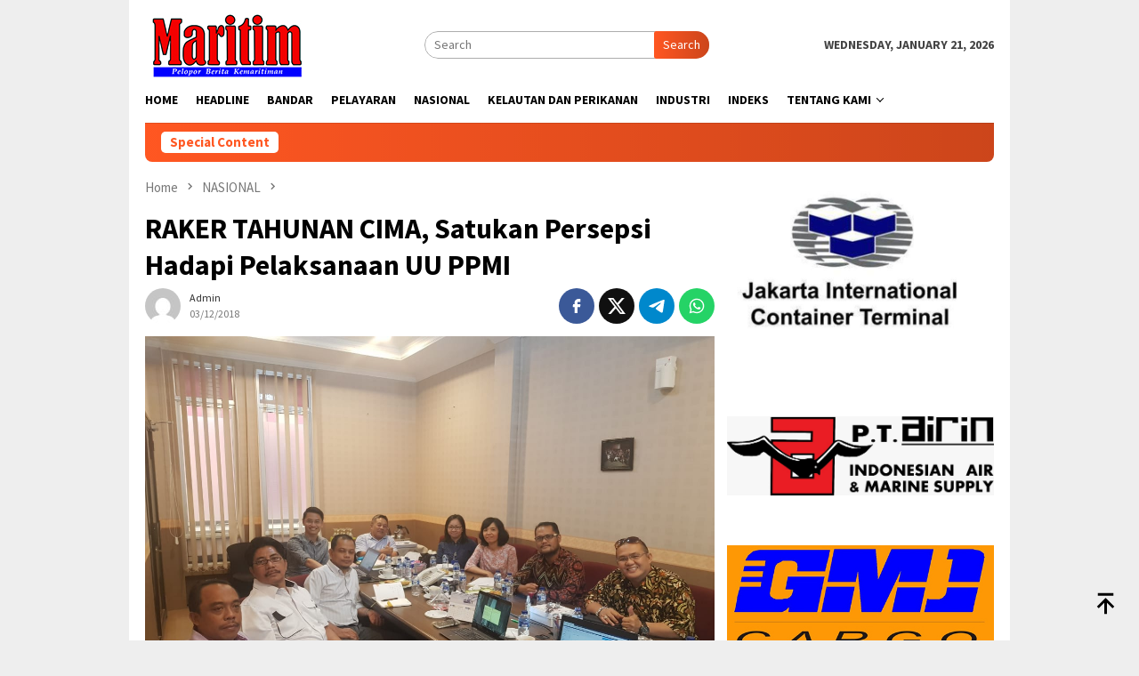

--- FILE ---
content_type: text/html; charset=UTF-8
request_url: https://tabloidmaritim.com/2018/12/03/raker-tahunan-cima-satukan-persepsi-hadapi-pelaksanaan-uu-ppmi/
body_size: 15120
content:
<!DOCTYPE html>
<html lang="en-US" itemscope itemtype="https://schema.org/BlogPosting">
<head itemscope="itemscope" itemtype="http://schema.org/WebSite">
<meta charset="UTF-8">
<meta name="viewport" content="width=device-width, initial-scale=1">
<link rel="profile" href="http://gmpg.org/xfn/11">

<title>RAKER TAHUNAN CIMA, Satukan Persepsi Hadapi Pelaksanaan UU PPMI &#8211; Tabloid Maritim</title>
<meta name='robots' content='max-image-preview:large' />
	<style>img:is([sizes="auto" i], [sizes^="auto," i]) { contain-intrinsic-size: 3000px 1500px }</style>
	<link rel='dns-prefetch' href='//fonts.googleapis.com' />
<link rel="alternate" type="application/rss+xml" title="Tabloid Maritim &raquo; Feed" href="https://tabloidmaritim.com/feed/" />
<link rel="alternate" type="application/rss+xml" title="Tabloid Maritim &raquo; Comments Feed" href="https://tabloidmaritim.com/comments/feed/" />
<link rel="alternate" type="application/rss+xml" title="Tabloid Maritim &raquo; RAKER TAHUNAN CIMA, Satukan Persepsi Hadapi Pelaksanaan UU PPMI Comments Feed" href="https://tabloidmaritim.com/2018/12/03/raker-tahunan-cima-satukan-persepsi-hadapi-pelaksanaan-uu-ppmi/feed/" />
<script type="text/javascript">
/* <![CDATA[ */
window._wpemojiSettings = {"baseUrl":"https:\/\/s.w.org\/images\/core\/emoji\/15.0.3\/72x72\/","ext":".png","svgUrl":"https:\/\/s.w.org\/images\/core\/emoji\/15.0.3\/svg\/","svgExt":".svg","source":{"concatemoji":"https:\/\/tabloidmaritim.com\/wp-includes\/js\/wp-emoji-release.min.js?ver=6.7.4"}};
/*! This file is auto-generated */
!function(i,n){var o,s,e;function c(e){try{var t={supportTests:e,timestamp:(new Date).valueOf()};sessionStorage.setItem(o,JSON.stringify(t))}catch(e){}}function p(e,t,n){e.clearRect(0,0,e.canvas.width,e.canvas.height),e.fillText(t,0,0);var t=new Uint32Array(e.getImageData(0,0,e.canvas.width,e.canvas.height).data),r=(e.clearRect(0,0,e.canvas.width,e.canvas.height),e.fillText(n,0,0),new Uint32Array(e.getImageData(0,0,e.canvas.width,e.canvas.height).data));return t.every(function(e,t){return e===r[t]})}function u(e,t,n){switch(t){case"flag":return n(e,"\ud83c\udff3\ufe0f\u200d\u26a7\ufe0f","\ud83c\udff3\ufe0f\u200b\u26a7\ufe0f")?!1:!n(e,"\ud83c\uddfa\ud83c\uddf3","\ud83c\uddfa\u200b\ud83c\uddf3")&&!n(e,"\ud83c\udff4\udb40\udc67\udb40\udc62\udb40\udc65\udb40\udc6e\udb40\udc67\udb40\udc7f","\ud83c\udff4\u200b\udb40\udc67\u200b\udb40\udc62\u200b\udb40\udc65\u200b\udb40\udc6e\u200b\udb40\udc67\u200b\udb40\udc7f");case"emoji":return!n(e,"\ud83d\udc26\u200d\u2b1b","\ud83d\udc26\u200b\u2b1b")}return!1}function f(e,t,n){var r="undefined"!=typeof WorkerGlobalScope&&self instanceof WorkerGlobalScope?new OffscreenCanvas(300,150):i.createElement("canvas"),a=r.getContext("2d",{willReadFrequently:!0}),o=(a.textBaseline="top",a.font="600 32px Arial",{});return e.forEach(function(e){o[e]=t(a,e,n)}),o}function t(e){var t=i.createElement("script");t.src=e,t.defer=!0,i.head.appendChild(t)}"undefined"!=typeof Promise&&(o="wpEmojiSettingsSupports",s=["flag","emoji"],n.supports={everything:!0,everythingExceptFlag:!0},e=new Promise(function(e){i.addEventListener("DOMContentLoaded",e,{once:!0})}),new Promise(function(t){var n=function(){try{var e=JSON.parse(sessionStorage.getItem(o));if("object"==typeof e&&"number"==typeof e.timestamp&&(new Date).valueOf()<e.timestamp+604800&&"object"==typeof e.supportTests)return e.supportTests}catch(e){}return null}();if(!n){if("undefined"!=typeof Worker&&"undefined"!=typeof OffscreenCanvas&&"undefined"!=typeof URL&&URL.createObjectURL&&"undefined"!=typeof Blob)try{var e="postMessage("+f.toString()+"("+[JSON.stringify(s),u.toString(),p.toString()].join(",")+"));",r=new Blob([e],{type:"text/javascript"}),a=new Worker(URL.createObjectURL(r),{name:"wpTestEmojiSupports"});return void(a.onmessage=function(e){c(n=e.data),a.terminate(),t(n)})}catch(e){}c(n=f(s,u,p))}t(n)}).then(function(e){for(var t in e)n.supports[t]=e[t],n.supports.everything=n.supports.everything&&n.supports[t],"flag"!==t&&(n.supports.everythingExceptFlag=n.supports.everythingExceptFlag&&n.supports[t]);n.supports.everythingExceptFlag=n.supports.everythingExceptFlag&&!n.supports.flag,n.DOMReady=!1,n.readyCallback=function(){n.DOMReady=!0}}).then(function(){return e}).then(function(){var e;n.supports.everything||(n.readyCallback(),(e=n.source||{}).concatemoji?t(e.concatemoji):e.wpemoji&&e.twemoji&&(t(e.twemoji),t(e.wpemoji)))}))}((window,document),window._wpemojiSettings);
/* ]]> */
</script>
<style id='wp-emoji-styles-inline-css' type='text/css'>

	img.wp-smiley, img.emoji {
		display: inline !important;
		border: none !important;
		box-shadow: none !important;
		height: 1em !important;
		width: 1em !important;
		margin: 0 0.07em !important;
		vertical-align: -0.1em !important;
		background: none !important;
		padding: 0 !important;
	}
</style>
<link rel='stylesheet' id='bloggingpro-fonts-css' href='https://fonts.googleapis.com/css?family=Source+Sans+Pro%3Aregular%2Citalic%2C700%2C300%26subset%3Dlatin%2C&#038;ver=1.3.6' type='text/css' media='all' />
<link rel='stylesheet' id='bloggingpro-style-css' href='https://tabloidmaritim.com/wp-content/themes/bloggingpro/style.css?ver=1.3.6' type='text/css' media='all' />
<style id='bloggingpro-style-inline-css' type='text/css'>
kbd,a.button,button,.button,button.button,input[type="button"],input[type="reset"],input[type="submit"],.tagcloud a,ul.page-numbers li a.prev.page-numbers,ul.page-numbers li a.next.page-numbers,ul.page-numbers li span.page-numbers,.page-links > .page-link-number,.cat-links ul li a,.entry-footer .tag-text,.gmr-recentposts-widget li.listpost-gallery .gmr-rp-content .gmr-metacontent .cat-links-content a,.page-links > .post-page-numbers.current span,ol.comment-list li div.reply a,#cancel-comment-reply-link,.entry-footer .tags-links a:hover,.gmr-topnotification{background-color:#FF5722;}#primary-menu > li ul .current-menu-item > a,#primary-menu .sub-menu > li:hover > a,.cat-links-content a,.tagcloud li:before,a:hover,a:focus,a:active,.gmr-ontop:hover path,#navigationamp button.close-topnavmenu-wrap,.sidr a#sidr-id-close-topnavmenu-button,.sidr-class-menu-item i._mi,.sidr-class-menu-item img._mi,.text-marquee{color:#FF5722;}.widget-title:after,a.button,button,.button,button.button,input[type="button"],input[type="reset"],input[type="submit"],.tagcloud a,.sticky .gmr-box-content,.bypostauthor > .comment-body,.gmr-ajax-loader div:nth-child(1),.gmr-ajax-loader div:nth-child(2),.entry-footer .tags-links a:hover{border-color:#FF5722;}a,.gmr-ontop path{color:#2E2E2E;}.entry-content-single p a{color:#FF5722;}body{color:#444444;font-family:"Source Sans Pro","Helvetica Neue",sans-serif;font-weight:500;font-size:14px;}.site-header{background-image:url();-webkit-background-size:auto;-moz-background-size:auto;-o-background-size:auto;background-size:auto;background-repeat:repeat;background-position:center top;background-attachment:scroll;}.site-header,.gmr-verytopbanner{background-color:#ffffff;}.site-title a{color:#FF5722;}.site-description{color:#999999;}.top-header{background-color:#ffffff;}#gmr-responsive-menu,.gmr-mainmenu #primary-menu > li > a,.search-trigger .gmr-icon{color:#000000;}.gmr-mainmenu #primary-menu > li.menu-border > a span,.gmr-mainmenu #primary-menu > li.page_item_has_children > a:after,.gmr-mainmenu #primary-menu > li.menu-item-has-children > a:after,.gmr-mainmenu #primary-menu .sub-menu > li.page_item_has_children > a:after,.gmr-mainmenu #primary-menu .sub-menu > li.menu-item-has-children > a:after{border-color:#000000;}#gmr-responsive-menu:hover,.gmr-mainmenu #primary-menu > li:hover > a,.gmr-mainmenu #primary-menu > .current-menu-item > a,.gmr-mainmenu #primary-menu .current-menu-ancestor > a,.gmr-mainmenu #primary-menu .current_page_item > a,.gmr-mainmenu #primary-menu .current_page_ancestor > a,.search-trigger .gmr-icon:hover{color:#FF5722;}.gmr-mainmenu #primary-menu > li.menu-border:hover > a span,.gmr-mainmenu #primary-menu > li.menu-border.current-menu-item > a span,.gmr-mainmenu #primary-menu > li.menu-border.current-menu-ancestor > a span,.gmr-mainmenu #primary-menu > li.menu-border.current_page_item > a span,.gmr-mainmenu #primary-menu > li.menu-border.current_page_ancestor > a span,.gmr-mainmenu #primary-menu > li.page_item_has_children:hover > a:after,.gmr-mainmenu #primary-menu > li.menu-item-has-children:hover > a:after,.gmr-mainmenu #primary-menu .sub-menu > li.page_item_has_children:hover > a:after,.gmr-mainmenu #primary-menu .sub-menu > li.menu-item-has-children:hover > a:after{border-color:#FF5722;}.secondwrap-menu .gmr-mainmenu #primary-menu > li > a,.secondwrap-menu .search-trigger .gmr-icon{color:#555555;}#primary-menu > li.menu-border > a span{border-color:#555555;}.secondwrap-menu .gmr-mainmenu #primary-menu > li:hover > a,.secondwrap-menu .gmr-mainmenu #primary-menu > .current-menu-item > a,.secondwrap-menu .gmr-mainmenu #primary-menu .current-menu-ancestor > a,.secondwrap-menu .gmr-mainmenu #primary-menu .current_page_item > a,.secondwrap-menu .gmr-mainmenu #primary-menu .current_page_ancestor > a,.secondwrap-menu .gmr-mainmenu #primary-menu > li.page_item_has_children:hover > a:after,.secondwrap-menu .gmr-mainmenu #primary-menu > li.menu-item-has-children:hover > a:after,.secondwrap-menu .gmr-mainmenu #primary-menu .sub-menu > li.page_item_has_children:hover > a:after,.secondwrap-menu .gmr-mainmenu #primary-menu .sub-menu > li.menu-item-has-children:hover > a:after,.secondwrap-menu .search-trigger .gmr-icon:hover{color:#FF5722;}.secondwrap-menu .gmr-mainmenu #primary-menu > li.menu-border:hover > a span,.secondwrap-menu .gmr-mainmenu #primary-menu > li.menu-border.current-menu-item > a span,.secondwrap-menu .gmr-mainmenu #primary-menu > li.menu-border.current-menu-ancestor > a span,.secondwrap-menu .gmr-mainmenu #primary-menu > li.menu-border.current_page_item > a span,.secondwrap-menu .gmr-mainmenu #primary-menu > li.menu-border.current_page_ancestor > a span,.secondwrap-menu .gmr-mainmenu #primary-menu > li.page_item_has_children:hover > a:after,.secondwrap-menu .gmr-mainmenu #primary-menu > li.menu-item-has-children:hover > a:after,.secondwrap-menu .gmr-mainmenu #primary-menu .sub-menu > li.page_item_has_children:hover > a:after,.secondwrap-menu .gmr-mainmenu #primary-menu .sub-menu > li.menu-item-has-children:hover > a:after{border-color:#FF5722;}h1,h2,h3,h4,h5,h6,.h1,.h2,.h3,.h4,.h5,.h6,.site-title,#primary-menu > li > a,.gmr-rp-biglink a,.gmr-rp-link a,.gmr-gallery-related ul li p a{font-family:"Source Sans Pro","Helvetica Neue",sans-serif;}.entry-main-single,.entry-main-single p{font-size:16px;}h1.title,h1.entry-title{font-size:32px;}h2.entry-title{font-size:18px;}.footer-container{background-color:#F5F5F5;}.widget-footer,.content-footer,.site-footer,.content-footer h3.widget-title{color:#B4B4B4;}.widget-footer a,.content-footer a,.site-footer a{color:#565656;}.widget-footer a:hover,.content-footer a:hover,.site-footer a:hover{color:#FF5722;}
</style>

<!-- OG: 3.3.0 -->
<meta property="og:image" content="https://tabloidmaritim.com/wp-content/uploads/2018/12/IMG-20181203-WA0012.jpg"><meta property="og:image:secure_url" content="https://tabloidmaritim.com/wp-content/uploads/2018/12/IMG-20181203-WA0012.jpg"><meta property="og:image:width" content="1280"><meta property="og:image:height" content="960"><meta property="og:image:alt" content="Ketua Umum DPP CIMA Gatot Cahyo Sudewo (kiri) didampingi Sekjen Nestor Tacazily beserta panitia lainnya santai sejenak saat membahas finalisasi rapat kerja tahunan 2018"><meta property="og:image:type" content="image/jpeg"><meta property="og:description" content="Jakarta, Maritim. Konsorsium Perusahaan Pengawakan Kapal Indonesia atau CIMA (Consortium of Indonesian Manning Agencies) Rabu (5/12/2018) menyelenggarakan Rapat Kerja Tahunan (RKT) 2018 yang dihadiri seluruh anggotanya. Rapat sehari yang berlangsung di Telaga Sampireun, Ancol , Jakarta, ini bertema ‘Perundang-undangan kepelautan yang berpihak pada iklim usaha di Indonesia’. Ketua Umum CIMA Gatot Cahyo Sudewo mengatakan, selain..."><meta property="og:type" content="article"><meta property="og:locale" content="en_US"><meta property="og:site_name" content="Tabloid Maritim"><meta property="og:title" content="RAKER TAHUNAN CIMA, Satukan Persepsi Hadapi Pelaksanaan UU PPMI"><meta property="og:url" content="https://tabloidmaritim.com/2018/12/03/raker-tahunan-cima-satukan-persepsi-hadapi-pelaksanaan-uu-ppmi/"><meta property="og:updated_time" content="2018-12-03T14:54:39+07:00">
<meta property="article:tag" content="CIMA"><meta property="article:tag" content="RAKER CIMA 2018"><meta property="article:tag" content="RAKER TAHUNAN CIMA"><meta property="article:published_time" content="2018-12-03T07:54:39+00:00"><meta property="article:modified_time" content="2018-12-03T07:54:39+00:00"><meta property="article:section" content="NASIONAL"><meta property="article:author:username" content="admin">
<meta property="twitter:partner" content="ogwp"><meta property="twitter:card" content="summary_large_image"><meta property="twitter:image" content="https://tabloidmaritim.com/wp-content/uploads/2018/12/IMG-20181203-WA0012.jpg"><meta property="twitter:image:alt" content="Ketua Umum DPP CIMA Gatot Cahyo Sudewo (kiri) didampingi Sekjen Nestor Tacazily beserta panitia lainnya santai sejenak saat membahas finalisasi rapat kerja tahunan 2018"><meta property="twitter:title" content="RAKER TAHUNAN CIMA, Satukan Persepsi Hadapi Pelaksanaan UU PPMI"><meta property="twitter:description" content="Jakarta, Maritim. Konsorsium Perusahaan Pengawakan Kapal Indonesia atau CIMA (Consortium of Indonesian Manning Agencies) Rabu (5/12/2018) menyelenggarakan Rapat Kerja Tahunan (RKT) 2018 yang..."><meta property="twitter:url" content="https://tabloidmaritim.com/2018/12/03/raker-tahunan-cima-satukan-persepsi-hadapi-pelaksanaan-uu-ppmi/">
<meta itemprop="image" content="https://tabloidmaritim.com/wp-content/uploads/2018/12/IMG-20181203-WA0012.jpg"><meta itemprop="name" content="RAKER TAHUNAN CIMA, Satukan Persepsi Hadapi Pelaksanaan UU PPMI"><meta itemprop="description" content="Jakarta, Maritim. Konsorsium Perusahaan Pengawakan Kapal Indonesia atau CIMA (Consortium of Indonesian Manning Agencies) Rabu (5/12/2018) menyelenggarakan Rapat Kerja Tahunan (RKT) 2018 yang dihadiri seluruh anggotanya. Rapat sehari yang berlangsung di Telaga Sampireun, Ancol , Jakarta, ini bertema ‘Perundang-undangan kepelautan yang berpihak pada iklim usaha di Indonesia’. Ketua Umum CIMA Gatot Cahyo Sudewo mengatakan, selain..."><meta itemprop="datePublished" content="2018-12-03"><meta itemprop="dateModified" content="2018-12-03T07:54:39+00:00"><meta itemprop="author" content="admin">
<meta property="profile:username" content="admin">
<!-- /OG -->

<link rel="https://api.w.org/" href="https://tabloidmaritim.com/wp-json/" /><link rel="alternate" title="JSON" type="application/json" href="https://tabloidmaritim.com/wp-json/wp/v2/posts/7854" /><link rel="EditURI" type="application/rsd+xml" title="RSD" href="https://tabloidmaritim.com/xmlrpc.php?rsd" />
<meta name="generator" content="WordPress 6.7.4" />
<link rel="canonical" href="https://tabloidmaritim.com/2018/12/03/raker-tahunan-cima-satukan-persepsi-hadapi-pelaksanaan-uu-ppmi/" />
<link rel='shortlink' href='https://tabloidmaritim.com/?p=7854' />
<link rel="alternate" title="oEmbed (JSON)" type="application/json+oembed" href="https://tabloidmaritim.com/wp-json/oembed/1.0/embed?url=https%3A%2F%2Ftabloidmaritim.com%2F2018%2F12%2F03%2Fraker-tahunan-cima-satukan-persepsi-hadapi-pelaksanaan-uu-ppmi%2F" />
<link rel="alternate" title="oEmbed (XML)" type="text/xml+oembed" href="https://tabloidmaritim.com/wp-json/oembed/1.0/embed?url=https%3A%2F%2Ftabloidmaritim.com%2F2018%2F12%2F03%2Fraker-tahunan-cima-satukan-persepsi-hadapi-pelaksanaan-uu-ppmi%2F&#038;format=xml" />
<link rel="pingback" href="https://tabloidmaritim.com/xmlrpc.php"></head>

<body class="post-template-default single single-post postid-7854 single-format-standard gmr-theme idtheme kentooz gmr-box-layout gmr-sticky" itemscope="itemscope" itemtype="http://schema.org/WebPage">
<div id="full-container">
<a class="skip-link screen-reader-text" href="#main">Skip to content</a>


<header id="masthead" class="site-header" role="banner" itemscope="itemscope" itemtype="http://schema.org/WPHeader">
	<div class="container">
					<div class="clearfix gmr-headwrapper">

				<div class="list-table clearfix">
					<div class="table-row">
						<div class="table-cell onlymobile-menu">
															<a id="gmr-responsive-menu" href="#menus" rel="nofollow" title="Mobile Menu"><svg xmlns="http://www.w3.org/2000/svg" xmlns:xlink="http://www.w3.org/1999/xlink" aria-hidden="true" role="img" width="1em" height="1em" preserveAspectRatio="xMidYMid meet" viewBox="0 0 24 24"><path d="M3 6h18v2H3V6m0 5h18v2H3v-2m0 5h18v2H3v-2z" fill="currentColor"/></svg><span class="screen-reader-text">Mobile Menu</span></a>
													</div>
												<div class="close-topnavmenu-wrap"><a id="close-topnavmenu-button" rel="nofollow" href="#"><svg xmlns="http://www.w3.org/2000/svg" xmlns:xlink="http://www.w3.org/1999/xlink" aria-hidden="true" role="img" width="1em" height="1em" preserveAspectRatio="xMidYMid meet" viewBox="0 0 24 24"><path d="M12 20c-4.41 0-8-3.59-8-8s3.59-8 8-8s8 3.59 8 8s-3.59 8-8 8m0-18C6.47 2 2 6.47 2 12s4.47 10 10 10s10-4.47 10-10S17.53 2 12 2m2.59 6L12 10.59L9.41 8L8 9.41L10.59 12L8 14.59L9.41 16L12 13.41L14.59 16L16 14.59L13.41 12L16 9.41L14.59 8z" fill="currentColor"/></svg></a></div>
												<div class="table-cell gmr-logo">
															<div class="logo-wrap">
									<a href="https://tabloidmaritim.com/" class="custom-logo-link" itemprop="url" title="Tabloid Maritim">
										<img src="http://tabloidmaritim.com/wp-content/uploads/2020/07/Logo-182x73-1.jpg" alt="Tabloid Maritim" title="Tabloid Maritim" />
									</a>
								</div>
														</div>
													<div class="table-cell search">
								<a id="search-menu-button-top" class="responsive-searchbtn pull-right" href="#" rel="nofollow"><svg xmlns="http://www.w3.org/2000/svg" xmlns:xlink="http://www.w3.org/1999/xlink" aria-hidden="true" role="img" width="1em" height="1em" preserveAspectRatio="xMidYMid meet" viewBox="0 0 24 24"><g fill="none"><path d="M21 21l-4.486-4.494M19 10.5a8.5 8.5 0 1 1-17 0a8.5 8.5 0 0 1 17 0z" stroke="currentColor" stroke-width="2" stroke-linecap="round"/></g></svg></a>
								<form method="get" id="search-topsearchform-container" class="gmr-searchform searchform topsearchform" action="https://tabloidmaritim.com/">
									<input type="text" name="s" id="s" placeholder="Search" />
									<button type="submit" class="topsearch-submit">Search</button>
								</form>
							</div>
							<div class="table-cell gmr-table-date">
								<span class="gmr-top-date pull-right" data-lang="en-US"></span>
							</div>
											</div>
				</div>
							</div>
				</div><!-- .container -->
</header><!-- #masthead -->

<div class="top-header">
	<div class="container">
	<div class="gmr-menuwrap mainwrap-menu clearfix">
		<nav id="site-navigation" class="gmr-mainmenu" role="navigation" itemscope="itemscope" itemtype="http://schema.org/SiteNavigationElement">
			<ul id="primary-menu" class="menu"><li class="menu-item menu-item-type-menulogo-btn gmr-menulogo-btn"><a href="https://tabloidmaritim.com/" id="menulogo-button" itemprop="url" title="Tabloid Maritim"><img src="https://tabloidmaritim.com/wp-content/themes/bloggingpro/images/logo-small.png" alt="Tabloid Maritim" title="Tabloid Maritim" itemprop="image" /></a></li><li id="menu-item-6" class="menu-item menu-item-type-custom menu-item-object-custom menu-item-home menu-item-6"><a href="https://tabloidmaritim.com/" itemprop="url"><span itemprop="name">Home</span></a></li>
<li id="menu-item-7613" class="menu-item menu-item-type-taxonomy menu-item-object-category menu-item-7613"><a href="https://tabloidmaritim.com/category/headline/" itemprop="url"><span itemprop="name">HEADLINE</span></a></li>
<li id="menu-item-5935" class="menu-item menu-item-type-taxonomy menu-item-object-category menu-item-5935"><a href="https://tabloidmaritim.com/category/bandar/" itemprop="url"><span itemprop="name">BANDAR</span></a></li>
<li id="menu-item-13" class="menu-item menu-item-type-taxonomy menu-item-object-category menu-item-13"><a href="https://tabloidmaritim.com/category/pelayaran/" itemprop="url"><span itemprop="name">PELAYARAN</span></a></li>
<li id="menu-item-12" class="menu-item menu-item-type-taxonomy menu-item-object-category current-post-ancestor current-menu-parent current-post-parent menu-item-12"><a href="https://tabloidmaritim.com/category/nasional/" itemprop="url"><span itemprop="name">NASIONAL</span></a></li>
<li id="menu-item-17765" class="menu-item menu-item-type-taxonomy menu-item-object-category menu-item-17765"><a href="https://tabloidmaritim.com/category/kelautan-dan-perikanan/" itemprop="url"><span itemprop="name">KELAUTAN DAN PERIKANAN</span></a></li>
<li id="menu-item-7614" class="menu-item menu-item-type-taxonomy menu-item-object-category menu-item-7614"><a href="https://tabloidmaritim.com/category/industri/" itemprop="url"><span itemprop="name">INDUSTRI</span></a></li>
<li id="menu-item-28262" class="menu-item menu-item-type-post_type menu-item-object-page menu-item-28262"><a href="https://tabloidmaritim.com/indeks-page/" itemprop="url"><span itemprop="name">Indeks</span></a></li>
<li id="menu-item-178" class="menu-item menu-item-type-post_type menu-item-object-page menu-item-has-children menu-item-178"><a href="https://tabloidmaritim.com/about-us/" itemprop="url"><span itemprop="name">Tentang Kami</span></a>
<ul class="sub-menu">
	<li id="menu-item-179" class="menu-item menu-item-type-post_type menu-item-object-page menu-item-179"><a href="https://tabloidmaritim.com/disclaimer/" itemprop="url"><span itemprop="name">Disclaimer</span></a></li>
</ul>
</li>
<li class="menu-item menu-item-type-search-btn gmr-search-btn pull-right"><a id="search-menu-button" href="#" rel="nofollow"><svg xmlns="http://www.w3.org/2000/svg" xmlns:xlink="http://www.w3.org/1999/xlink" aria-hidden="true" role="img" width="1em" height="1em" preserveAspectRatio="xMidYMid meet" viewBox="0 0 24 24"><g fill="none"><path d="M21 21l-4.486-4.494M19 10.5a8.5 8.5 0 1 1-17 0a8.5 8.5 0 0 1 17 0z" stroke="currentColor" stroke-width="2" stroke-linecap="round"/></g></svg></a><div class="search-dropdown search" id="search-dropdown-container"><form method="get" class="gmr-searchform searchform" action="https://tabloidmaritim.com/"><input type="text" name="s" id="s" placeholder="Search" /></form></div></li></ul>		</nav><!-- #site-navigation -->
	</div>
		</div><!-- .container -->
</div><!-- .top-header -->
<div class="site inner-wrap" id="site-container">

<div class="container"><div class="gmr-topnotification"><div class="wrap-marquee"><div class="text-marquee">Special Content</div><span class="marquee"></span></div></div></div>

	<div id="content" class="gmr-content">

		<div class="container">
			<div class="row">

<div id="primary" class="col-md-main">
	<div class="content-area gmr-single-wrap">
					<div class="breadcrumbs" itemscope itemtype="https://schema.org/BreadcrumbList">
																								<span class="first-item" itemprop="itemListElement" itemscope itemtype="https://schema.org/ListItem">
									<a itemscope itemtype="https://schema.org/WebPage" itemprop="item" itemid="https://tabloidmaritim.com/" href="https://tabloidmaritim.com/">
										<span itemprop="name">Home</span>
									</a>
									<span itemprop="position" content="1"></span>
								</span>
														<span class="separator"><svg xmlns="http://www.w3.org/2000/svg" xmlns:xlink="http://www.w3.org/1999/xlink" aria-hidden="true" role="img" width="1em" height="1em" preserveAspectRatio="xMidYMid meet" viewBox="0 0 24 24"><path d="M8.59 16.59L13.17 12L8.59 7.41L10 6l6 6l-6 6l-1.41-1.41z" fill="currentColor"/></svg></span>
																															<span class="0-item" itemprop="itemListElement" itemscope itemtype="http://schema.org/ListItem">
									<a itemscope itemtype="https://schema.org/WebPage" itemprop="item" itemid="https://tabloidmaritim.com/category/nasional/" href="https://tabloidmaritim.com/category/nasional/">
										<span itemprop="name">NASIONAL</span>
									</a>
									<span itemprop="position" content="2"></span>
								</span>
														<span class="separator"><svg xmlns="http://www.w3.org/2000/svg" xmlns:xlink="http://www.w3.org/1999/xlink" aria-hidden="true" role="img" width="1em" height="1em" preserveAspectRatio="xMidYMid meet" viewBox="0 0 24 24"><path d="M8.59 16.59L13.17 12L8.59 7.41L10 6l6 6l-6 6l-1.41-1.41z" fill="currentColor"/></svg></span>
																						<span class="last-item" itemscope itemtype="https://schema.org/ListItem">
							<span itemprop="name">RAKER TAHUNAN CIMA, Satukan Persepsi Hadapi Pelaksanaan UU PPMI</span>
							<span itemprop="position" content="3"></span>
						</span>
															</div>
					<main id="main" class="site-main" role="main">
		<div class="inner-container">
			
<article id="post-7854" class="post-7854 post type-post status-publish format-standard has-post-thumbnail hentry category-nasional tag-cima tag-raker-cima-2018 tag-raker-tahunan-cima" itemscope="itemscope" itemtype="http://schema.org/CreativeWork">
	<div class="gmr-box-content gmr-single">
		<header class="entry-header">
			<h1 class="entry-title" itemprop="headline">RAKER TAHUNAN CIMA, Satukan Persepsi Hadapi Pelaksanaan UU PPMI</h1><div class="list-table clearfix"><div class="table-row"><div class="table-cell gmr-gravatar-metasingle"><a class="url" href="https://tabloidmaritim.com/author/admin/" title="Permalink to: admin" itemprop="url"><img alt='Gravatar Image' title='Gravatar' src='https://secure.gravatar.com/avatar/b1a6b5d8542dcfaf9b7f8db9bc3fa9aa?s=40&#038;d=mm&#038;r=g' srcset='https://secure.gravatar.com/avatar/b1a6b5d8542dcfaf9b7f8db9bc3fa9aa?s=80&#038;d=mm&#038;r=g 2x' class='avatar avatar-40 photo img-cicle' height='40' width='40' decoding='async'/></a></div><div class="table-cell gmr-content-metasingle"><div class="posted-by"> <span class="entry-author vcard" itemprop="author" itemscope="itemscope" itemtype="http://schema.org/person"><a class="url fn n" href="https://tabloidmaritim.com/author/admin/" title="Permalink to: admin" itemprop="url"><span itemprop="name">admin</span></a></span></div><div class="posted-on"><time class="entry-date published updated" itemprop="dateModified" datetime="2018-12-03T14:54:39+07:00">03/12/2018</time></div></div><div class="table-cell gmr-content-share"><div class="pull-right"><ul class="gmr-socialicon-share"><li class="facebook"><a href="https://www.facebook.com/sharer/sharer.php?u=https%3A%2F%2Ftabloidmaritim.com%2F2018%2F12%2F03%2Fraker-tahunan-cima-satukan-persepsi-hadapi-pelaksanaan-uu-ppmi%2F" rel="nofollow" title="Share this"><svg xmlns="http://www.w3.org/2000/svg" xmlns:xlink="http://www.w3.org/1999/xlink" aria-hidden="true" role="img" width="1em" height="1em" preserveAspectRatio="xMidYMid meet" viewBox="0 0 24 24"><g fill="none"><path d="M9.198 21.5h4v-8.01h3.604l.396-3.98h-4V7.5a1 1 0 0 1 1-1h3v-4h-3a5 5 0 0 0-5 5v2.01h-2l-.396 3.98h2.396v8.01z" fill="currentColor"/></g></svg></a></li><li class="twitter"><a href="https://twitter.com/intent/tweet?url=https%3A%2F%2Ftabloidmaritim.com%2F2018%2F12%2F03%2Fraker-tahunan-cima-satukan-persepsi-hadapi-pelaksanaan-uu-ppmi%2F&amp;text=RAKER%20TAHUNAN%20CIMA%2C%20Satukan%20Persepsi%20Hadapi%20Pelaksanaan%20UU%20PPMI" rel="nofollow" title="Tweet this"><svg xmlns="http://www.w3.org/2000/svg" aria-hidden="true" role="img" width="1em" height="1em" viewBox="0 0 24 24"><path fill="currentColor" d="M18.901 1.153h3.68l-8.04 9.19L24 22.846h-7.406l-5.8-7.584l-6.638 7.584H.474l8.6-9.83L0 1.154h7.594l5.243 6.932ZM17.61 20.644h2.039L6.486 3.24H4.298Z"/></svg></a></li><li class="telegram"><a href="https://t.me/share/url?url=https%3A%2F%2Ftabloidmaritim.com%2F2018%2F12%2F03%2Fraker-tahunan-cima-satukan-persepsi-hadapi-pelaksanaan-uu-ppmi%2F&amp;text=RAKER%20TAHUNAN%20CIMA%2C%20Satukan%20Persepsi%20Hadapi%20Pelaksanaan%20UU%20PPMI" target="_blank" rel="nofollow" title="Telegram Share"><svg xmlns="http://www.w3.org/2000/svg" xmlns:xlink="http://www.w3.org/1999/xlink" aria-hidden="true" role="img" width="1em" height="1em" preserveAspectRatio="xMidYMid meet" viewBox="0 0 48 48"><path d="M41.42 7.309s3.885-1.515 3.56 2.164c-.107 1.515-1.078 6.818-1.834 12.553l-2.59 16.99s-.216 2.489-2.159 2.922c-1.942.432-4.856-1.515-5.396-1.948c-.432-.325-8.094-5.195-10.792-7.575c-.756-.65-1.62-1.948.108-3.463L33.648 18.13c1.295-1.298 2.59-4.328-2.806-.649l-15.11 10.28s-1.727 1.083-4.964.109l-7.016-2.165s-2.59-1.623 1.835-3.246c10.793-5.086 24.068-10.28 35.831-15.15z" fill="#000"/></svg></a></li><li class="whatsapp"><a href="https://api.whatsapp.com/send?text=RAKER%20TAHUNAN%20CIMA%2C%20Satukan%20Persepsi%20Hadapi%20Pelaksanaan%20UU%20PPMI https%3A%2F%2Ftabloidmaritim.com%2F2018%2F12%2F03%2Fraker-tahunan-cima-satukan-persepsi-hadapi-pelaksanaan-uu-ppmi%2F" rel="nofollow" title="WhatsApp this"><svg xmlns="http://www.w3.org/2000/svg" xmlns:xlink="http://www.w3.org/1999/xlink" aria-hidden="true" role="img" width="1em" height="1em" preserveAspectRatio="xMidYMid meet" viewBox="0 0 24 24"><path d="M12.04 2c-5.46 0-9.91 4.45-9.91 9.91c0 1.75.46 3.45 1.32 4.95L2.05 22l5.25-1.38c1.45.79 3.08 1.21 4.74 1.21c5.46 0 9.91-4.45 9.91-9.91c0-2.65-1.03-5.14-2.9-7.01A9.816 9.816 0 0 0 12.04 2m.01 1.67c2.2 0 4.26.86 5.82 2.42a8.225 8.225 0 0 1 2.41 5.83c0 4.54-3.7 8.23-8.24 8.23c-1.48 0-2.93-.39-4.19-1.15l-.3-.17l-3.12.82l.83-3.04l-.2-.32a8.188 8.188 0 0 1-1.26-4.38c.01-4.54 3.7-8.24 8.25-8.24M8.53 7.33c-.16 0-.43.06-.66.31c-.22.25-.87.86-.87 2.07c0 1.22.89 2.39 1 2.56c.14.17 1.76 2.67 4.25 3.73c.59.27 1.05.42 1.41.53c.59.19 1.13.16 1.56.1c.48-.07 1.46-.6 1.67-1.18c.21-.58.21-1.07.15-1.18c-.07-.1-.23-.16-.48-.27c-.25-.14-1.47-.74-1.69-.82c-.23-.08-.37-.12-.56.12c-.16.25-.64.81-.78.97c-.15.17-.29.19-.53.07c-.26-.13-1.06-.39-2-1.23c-.74-.66-1.23-1.47-1.38-1.72c-.12-.24-.01-.39.11-.5c.11-.11.27-.29.37-.44c.13-.14.17-.25.25-.41c.08-.17.04-.31-.02-.43c-.06-.11-.56-1.35-.77-1.84c-.2-.48-.4-.42-.56-.43c-.14 0-.3-.01-.47-.01z" fill="currentColor"/></svg></a></li></ul></div></div></div></div>		</header><!-- .entry-header -->

							<figure class="wp-caption alignnone single-thumbnail">
						<img width="1280" height="960" src="https://tabloidmaritim.com/wp-content/uploads/2018/12/IMG-20181203-WA0012.jpg" class="attachment-full size-full wp-post-image" alt="" decoding="async" fetchpriority="high" srcset="https://tabloidmaritim.com/wp-content/uploads/2018/12/IMG-20181203-WA0012.jpg 1280w, https://tabloidmaritim.com/wp-content/uploads/2018/12/IMG-20181203-WA0012-300x225.jpg 300w, https://tabloidmaritim.com/wp-content/uploads/2018/12/IMG-20181203-WA0012-768x576.jpg 768w, https://tabloidmaritim.com/wp-content/uploads/2018/12/IMG-20181203-WA0012-700x525.jpg 700w" sizes="(max-width: 1280px) 100vw, 1280px" title="IMG-20181203-WA0012" />
													<figcaption class="wp-caption-textmain">Ketua Umum DPP CIMA Gatot Cahyo Sudewo (kiri) didampingi Sekjen Nestor Tacazily beserta panitia lainnya santai sejenak saat membahas finalisasi rapat kerja tahunan 2018</figcaption>
											</figure>
							<div class="entry-content entry-content-single" itemprop="text">
			<div class="entry-main-single">
			<figure id="attachment_7855" aria-describedby="caption-attachment-7855" style="width: 1280px" class="wp-caption alignnone"><img decoding="async" class="size-full wp-image-7855" src="http://tabloidmaritim.com/wp-content/uploads/2018/12/IMG-20181203-WA0012.jpg" alt="" width="1280" height="960" srcset="https://tabloidmaritim.com/wp-content/uploads/2018/12/IMG-20181203-WA0012.jpg 1280w, https://tabloidmaritim.com/wp-content/uploads/2018/12/IMG-20181203-WA0012-300x225.jpg 300w, https://tabloidmaritim.com/wp-content/uploads/2018/12/IMG-20181203-WA0012-768x576.jpg 768w, https://tabloidmaritim.com/wp-content/uploads/2018/12/IMG-20181203-WA0012-700x525.jpg 700w" sizes="(max-width: 1280px) 100vw, 1280px" /><figcaption id="caption-attachment-7855" class="wp-caption-text">Ketua Umum DPP CIMA Gatot Cahyo Sudewo (kiri) didampingi Sekjen Nestor Tacazily beserta panitia lainnya santai sejenak saat membahas finalisasi rapat kerja tahunan 2018</figcaption></figure>
<p><strong>Jakarta, Maritim.</strong>
<p>Konsorsium Perusahaan Pengawakan Kapal Indonesia atau CIMA (<em>Consortium of Indonesian Manning Agencies</em>) Rabu (5/12/2018) menyelenggarakan Rapat Kerja Tahunan (RKT) 2018 yang dihadiri seluruh anggotanya. Rapat sehari yang berlangsung di <u>Telaga Sampireun, Ancol , Jakarta, ini bertema ‘Perundang-undangan kepelautan yang berpihak pada iklim usaha di Indonesia’.</u></p><div class="gmr-related-post gmr-gallery-related-insidepost"><div class="widget-title"><strong>Read More</strong></div><ul><li><a href="https://tabloidmaritim.com/2026/01/19/pengukuhan-pimpinan-cima-2026-2029-hadapi-persaingan-global-cima-diminta-dorong-pelaut-indonesia-miliki-sertifikasi-internasional/" itemprop="url" class="thumb-radius" title="Permalink to: Pengukuhan Pimpinan CIMA 2026-2029 : Hadapi Persaingan Global, CIMA Diminta Dorong Pelaut Indonesia Miliki Sertifikasi Internasional" rel="bookmark">Pengukuhan Pimpinan CIMA 2026-2029 : Hadapi Persaingan Global, CIMA Diminta Dorong Pelaut Indonesia Miliki Sertifikasi Internasional</a></li><li><a href="https://tabloidmaritim.com/2025/12/09/dr-gatot-cahyo-sudewo-terpilih-kembali-jadi-ketua-umum-cima/" itemprop="url" class="thumb-radius" title="Permalink to: Dr. Gatot Cahyo Sudewo Terpilih Kembali Jadi Ketua Umum CIMA" rel="bookmark">Dr. Gatot Cahyo Sudewo Terpilih Kembali Jadi Ketua Umum CIMA</a></li><li><a href="https://tabloidmaritim.com/2025/07/16/kolaborasi-dengan-pip-makassar-cima-selenggarakan-diklat-crew-management/" itemprop="url" class="thumb-radius" title="Permalink to: Kolaborasi Dengan PIP Makassar, CIMA Selenggarakan Diklat Crew Management" rel="bookmark">Kolaborasi Dengan PIP Makassar, CIMA Selenggarakan Diklat Crew Management</a></li></ul></div>
<p>Ketua Umum CIMA Gatot Cahyo Sudewo mengatakan, selain melaporkan kegiatan organisasi (internal dan eksternal) selama 2018 (Januari-Desember) dan membahas program kerja 2019, sejumlah agenda juga akan dibahas dalam RKT. Antara lain terkait UU No. 18/2017 tentang Perlindungan Pekerja Migran Indonesia (PPMI) dan rencana pemerintah menerbitkan sejumlah aturan turunannya. Baik berupa peraturan pemerintah (PP), Peraturan Presiden (Perpres), maupun Peraturan Menteri (Permenaker).
<p>Menurut Gatot, CIMA secara aktif terus mengawal pembahasan rencana pembuatan PP tersebut yang hingga sekarang belum selesai. Pihaknya selama ini sering melakukan diskusi dan memberikan masukan kepada instansi terkait, khususnya Kementerian Ketenagakerjaan yang menjadi <em>leading sector</em> dalam perumusan aturan turunan UU PPMI.
<p>“Pembahasan PP tersebut merupakan masalah krusial yang perlu disikapi oleh CIMA beserta seluruh anggotanya. Karena itu, seluruh anggota dipanggil dalam RKT agar ikut memberikan pendapat dan masukannya,” kata Gatot dalam perbincangan dengan <strong><em>Maritim</em></strong> di Jakarta, Jumat (30/12).
<p><u>Masalah serius yang dihadapi CIMA saat ini, kata Gatot, terkait pelaksanaan UU PPMI yang mewajibkan perusahaan pengawakan kapal untuk</u> menyetor uang kepada bank pemerintah dalam bentuk deposito minimal Rp 1,5 miliar sebagai jaminan untuk memenuhi kewajiban dalam perlindungan Pekerja Migran Indonesia (PMI).
<p>Wajib setor deposit Rp 1,5 miliar itu merupakan persyaratan bagi perusahaan untuk memperoleh Surat Ijin Perekrutan dan Penempatan Pekerja Migran Indonesia (SIP3MI). Selain itu, perusahaan juga harus memiliki modal disetor yang tercantum dalam akta pendirian perusahaan paling sedikit Rp 5 miliar.
<p>“Inilah yang jadi masalah krusial karena wajib setor deposit Rp 1,5 miliar itu sangat memberatkan bagi perusahaan pengawakan kapal. Keberatan CIMA ini telah kami sampaikan secara tertulis kepada Menteri Ketenagakerjaan. Tapi kalau deposit Rp 1,5 miliar tetap dipaksakan pasti banyak perusahaan akan kolaps alias bangkrut,” tegas Gatot.
<p>Untuk itu, semua anggota CIMA perlu menyamakan persepsi tentang langkah-langkah yang akan diambil jika PP turunan UU PPMI itu diterbitkan dengan tetap mengacu pada kewajiban setor deposit Rp 1,5 miliar. “Saya yakin setiap pelaku usaha pengawakan pasti akan keberatan,” tandasnya.
<p>Persyaratan modal yang ditetapkan pada pasal 54 (butir b) UU No.18/2017, kata Gatot, perlu dilakukan pembahasan secara detail karena sifat perlindungan yang berlaku terhadap awak kapal (pelaut) sangat berbeda dengan PMI yang lain. Perlindungan pelaut secara langsung ditanggung oleh prinsipal (<em>Ship </em><em>M</em><em>anagement/Ship Manning Agencies</em>) yang penempatannya dilakukan melalui kesepakatan internasional.
<p>Secara umum perlindungan pelaut ditanggung oleh asuransi P&amp;I (<em>Protection and Indemnity</em>). Sehingga <em>Ship Manning Agencies</em> tidak perlu lagi menyiapkan dana pertanggungan asuransi (dana perlindungan) untuk pelaut yang bekerja di luar negeri, sementara yang dalam negeri ditanggung oleh asuransi dalam negeri.
<p><strong>“</strong>Dengan demikian, deposit Rp 1,5 miliar seperti tercantum dalam Pasal 54 itu tidak diperlukan bagi perusahaan perekrut dan penempatan awak kapal, karena sifat perlindungan pelaut berbeda dengan perusahaan perekrut tenaga kerja Indonesia lainnya (TKI),” sambungnya.
<p><strong>SIUPPAK</strong>
<p>Secara terpisah, Presdir PT Ratu Oceania Raya Deddy Herfiandi berharap perusahaan yang telah memperoleh SIUPPAK tetap dipertahankan. Tidak perlu dikutak-katik lagi, apalagi harus menyerahkan deposit miliaran rupiah karena akan memberatkan perusahaan.
<p>“Deposit sebagai jaminan tidak perlu, karena semua pelaut di luar negeri telah dilengkapi dengan CBA (<em>Collective Bargaining Agreement</em>) yang di dalamnya antara lain berisi jaminan asuransi,” tegasnya.
<p>Menurut Gatot, selama ini perusahaan pengawakan kapal telah mendapat izin penempatan pelaut berupa usaha penempatan awak kapal. Ketentuan ini diatur dalam Peraturan Pemerintah No. 45/2015 sebagai aturan turunan UU No.17/2008 tentang Pelayaran. Dalam pasal 5 ayat (4) disebutkan, badan usaha harus memenuhi persyaratan administrasi dan teknis sesuai dengan Peraturan Menteri yang mengatur mengenai penempatan dan perekrutan awak kapal dan persyaratan kepemilikan modal.
<p>“Persyaratan kepemilikan modal dasar paling sedikit Rp 3 miliar dan modal disetor minimal  Rp 750 juta,” katanya.
<p>Ditambahkan, izin perekrutan dan penempatan awak kapal yang dikeluarkan oleh Kementerian Perhubungan Laut itu berupa SIUPPAK (Surat Ijin Usaha Perekrutan dan Penempatan Awak Kapal). Hingga akhir Oktober 2018, perusahaan yang telah memperoleh SIUPPAK ada 111 perusahaan, termasuk anggota CIMA yang kini tercatat 47 perusahaan.
<p>Di sisi lain, Gatot menjelaskan, dalam periode setahun ini pihaknya  telah menjalin kerjsama dengan pihak eksternal, baik instansi pemerintah maupun pihak swasta terkait. Salah satunya dengan POLIMARIN (Politeknik Maritim Negeri Indonesia) Semarang dalam FGD (Forum Diskusi Grup) terkait pendidikan vokasi maritim di Indonesia.
<p>Dalam hal ini, pemerintah Inggris akan memberi bantuan khusus untuk maritim di Indonesia.  CIMA meminta pemerintah Inggris untuk segera <em>merecognize</em> COC (<em>Certificate of Competence</em>), COP (<em>Certificate of Profeciency</em>) , Buku Pelaut Indonesia, sehingga diharapkan peluang kerja bagi pelaut Indonesia di kapal berbendera Inggris segera terlaksana.
<p>“Kendala yang dihadapi sekarang adalah terkait standar sistem pendidikan &amp; kurikulum belum sesuai dengan aturan EMSA (<em>European Maritime Safety Agency</em>),” ujarnya.
<p>Ditambahkan, saat ini total anggota CIMA tercatat 47 perusahaan. Jumlah ini naik 24% dibanding 2017.
<p>Legalisasi CIMA yang disahkan oleh Kementerian Hukum dan HAM pada 2016, kini telah membuka cabang di Batam (wilayah barat) dan Bali (wilayah timur). Dalam meningkatkan kinerja merekrut dan menempatkan pelaut, CIMA bermitra dengan berbagai pihak di dalam dan luar negeri. Termasuk menjalin hubungan dengan Kedubes Amerika Serikat dan Inggris dalam upaya meningkatkan pengiriman pelaut ke dua negara tersebut.
<p>Dalam raker tersebut CIMA juga mengundang DR. KoesPranowo dan  Nanang Risnandar, M.Mar.Eng sebagai pembicara sekaligus mengangkat kedua senior di bidang kemaritiman itu sebagai anggota kehormatan CIMA. Sehingga diharapkan CIMA akansemakin solid dalammengembangkan networking dengan berbagai elemen/instansi terkait.
<p>***Purwanto.
<p><strong> </strong>
			</div>

			<footer class="entry-footer">
				<div class="tags-links"><a href="https://tabloidmaritim.com/tag/cima/" rel="tag">CIMA</a><a href="https://tabloidmaritim.com/tag/raker-cima-2018/" rel="tag">RAKER CIMA 2018</a><a href="https://tabloidmaritim.com/tag/raker-tahunan-cima/" rel="tag">RAKER TAHUNAN CIMA</a></div><div class="clearfix"><div class="pull-left"></div><div class="pull-right"><div class="share-text">Share</div><ul class="gmr-socialicon-share"><li class="facebook"><a href="https://www.facebook.com/sharer/sharer.php?u=https%3A%2F%2Ftabloidmaritim.com%2F2018%2F12%2F03%2Fraker-tahunan-cima-satukan-persepsi-hadapi-pelaksanaan-uu-ppmi%2F" rel="nofollow" title="Share this"><svg xmlns="http://www.w3.org/2000/svg" xmlns:xlink="http://www.w3.org/1999/xlink" aria-hidden="true" role="img" width="1em" height="1em" preserveAspectRatio="xMidYMid meet" viewBox="0 0 24 24"><g fill="none"><path d="M9.198 21.5h4v-8.01h3.604l.396-3.98h-4V7.5a1 1 0 0 1 1-1h3v-4h-3a5 5 0 0 0-5 5v2.01h-2l-.396 3.98h2.396v8.01z" fill="currentColor"/></g></svg></a></li><li class="twitter"><a href="https://twitter.com/intent/tweet?url=https%3A%2F%2Ftabloidmaritim.com%2F2018%2F12%2F03%2Fraker-tahunan-cima-satukan-persepsi-hadapi-pelaksanaan-uu-ppmi%2F&amp;text=RAKER%20TAHUNAN%20CIMA%2C%20Satukan%20Persepsi%20Hadapi%20Pelaksanaan%20UU%20PPMI" rel="nofollow" title="Tweet this"><svg xmlns="http://www.w3.org/2000/svg" aria-hidden="true" role="img" width="1em" height="1em" viewBox="0 0 24 24"><path fill="currentColor" d="M18.901 1.153h3.68l-8.04 9.19L24 22.846h-7.406l-5.8-7.584l-6.638 7.584H.474l8.6-9.83L0 1.154h7.594l5.243 6.932ZM17.61 20.644h2.039L6.486 3.24H4.298Z"/></svg></a></li><li class="telegram"><a href="https://t.me/share/url?url=https%3A%2F%2Ftabloidmaritim.com%2F2018%2F12%2F03%2Fraker-tahunan-cima-satukan-persepsi-hadapi-pelaksanaan-uu-ppmi%2F&amp;text=RAKER%20TAHUNAN%20CIMA%2C%20Satukan%20Persepsi%20Hadapi%20Pelaksanaan%20UU%20PPMI" target="_blank" rel="nofollow" title="Telegram Share"><svg xmlns="http://www.w3.org/2000/svg" xmlns:xlink="http://www.w3.org/1999/xlink" aria-hidden="true" role="img" width="1em" height="1em" preserveAspectRatio="xMidYMid meet" viewBox="0 0 48 48"><path d="M41.42 7.309s3.885-1.515 3.56 2.164c-.107 1.515-1.078 6.818-1.834 12.553l-2.59 16.99s-.216 2.489-2.159 2.922c-1.942.432-4.856-1.515-5.396-1.948c-.432-.325-8.094-5.195-10.792-7.575c-.756-.65-1.62-1.948.108-3.463L33.648 18.13c1.295-1.298 2.59-4.328-2.806-.649l-15.11 10.28s-1.727 1.083-4.964.109l-7.016-2.165s-2.59-1.623 1.835-3.246c10.793-5.086 24.068-10.28 35.831-15.15z" fill="#000"/></svg></a></li><li class="whatsapp"><a href="https://api.whatsapp.com/send?text=RAKER%20TAHUNAN%20CIMA%2C%20Satukan%20Persepsi%20Hadapi%20Pelaksanaan%20UU%20PPMI https%3A%2F%2Ftabloidmaritim.com%2F2018%2F12%2F03%2Fraker-tahunan-cima-satukan-persepsi-hadapi-pelaksanaan-uu-ppmi%2F" rel="nofollow" title="WhatsApp this"><svg xmlns="http://www.w3.org/2000/svg" xmlns:xlink="http://www.w3.org/1999/xlink" aria-hidden="true" role="img" width="1em" height="1em" preserveAspectRatio="xMidYMid meet" viewBox="0 0 24 24"><path d="M12.04 2c-5.46 0-9.91 4.45-9.91 9.91c0 1.75.46 3.45 1.32 4.95L2.05 22l5.25-1.38c1.45.79 3.08 1.21 4.74 1.21c5.46 0 9.91-4.45 9.91-9.91c0-2.65-1.03-5.14-2.9-7.01A9.816 9.816 0 0 0 12.04 2m.01 1.67c2.2 0 4.26.86 5.82 2.42a8.225 8.225 0 0 1 2.41 5.83c0 4.54-3.7 8.23-8.24 8.23c-1.48 0-2.93-.39-4.19-1.15l-.3-.17l-3.12.82l.83-3.04l-.2-.32a8.188 8.188 0 0 1-1.26-4.38c.01-4.54 3.7-8.24 8.25-8.24M8.53 7.33c-.16 0-.43.06-.66.31c-.22.25-.87.86-.87 2.07c0 1.22.89 2.39 1 2.56c.14.17 1.76 2.67 4.25 3.73c.59.27 1.05.42 1.41.53c.59.19 1.13.16 1.56.1c.48-.07 1.46-.6 1.67-1.18c.21-.58.21-1.07.15-1.18c-.07-.1-.23-.16-.48-.27c-.25-.14-1.47-.74-1.69-.82c-.23-.08-.37-.12-.56.12c-.16.25-.64.81-.78.97c-.15.17-.29.19-.53.07c-.26-.13-1.06-.39-2-1.23c-.74-.66-1.23-1.47-1.38-1.72c-.12-.24-.01-.39.11-.5c.11-.11.27-.29.37-.44c.13-.14.17-.25.25-.41c.08-.17.04-.31-.02-.43c-.06-.11-.56-1.35-.77-1.84c-.2-.48-.4-.42-.56-.43c-.14 0-.3-.01-.47-.01z" fill="currentColor"/></svg></a></li></ul></div></div>
	<nav class="navigation post-navigation" aria-label="Posts">
		<h2 class="screen-reader-text">Post navigation</h2>
		<div class="nav-links"><div class="nav-previous"><a href="https://tabloidmaritim.com/2018/12/03/pelindo-1-operasikan-crane-dermaga-di-pelabuhan-sibolga/" rel="prev"><span>Previous post</span> PELINDO 1 OPERASIKAN CRANE DERMAGA DI PELABUHAN SIBOLGA</a></div><div class="nav-next"><a href="https://tabloidmaritim.com/2018/12/03/sektor-transportasi-dorong-inflasi-kuartal-ii-2018-meningkat-027-persen/" rel="next"><span>Next post</span> Sektor Transportasi Dorong Inflasi Kuartal II/ 2018, Meningkat 0,27 Persen</a></div></div>
	</nav>			</footer><!-- .entry-footer -->
		</div><!-- .entry-content -->

	</div><!-- .gmr-box-content -->

	<div class="gmr-related-post gmr-box-content gmr-gallery-related"><h3 class="widget-title">Related posts</h3><ul><li><div class="other-content-thumbnail"><a href="https://tabloidmaritim.com/2026/01/21/kai-logistik-kelola-229-juta-ton-angkutan-sepanjang-tahun-2025/" class="related-thumbnail thumb-radius" itemprop="url" title="Permalink to: KAI Logistik Kelola 22,9 Juta Ton Angkutan Sepanjang Tahun 2025" rel="bookmark"><img width="200" height="112" src="https://tabloidmaritim.com/wp-content/uploads/2026/01/IMG-20260121-WA0034-200x112.jpg" class="attachment-medium size-medium wp-post-image" alt="" decoding="async" loading="lazy" srcset="https://tabloidmaritim.com/wp-content/uploads/2026/01/IMG-20260121-WA0034-200x112.jpg 200w, https://tabloidmaritim.com/wp-content/uploads/2026/01/IMG-20260121-WA0034-300x170.jpg 300w, https://tabloidmaritim.com/wp-content/uploads/2026/01/IMG-20260121-WA0034-640x358.jpg 640w" sizes="auto, (max-width: 200px) 100vw, 200px" title="IMG-20260121-WA0034" /></a></div><p><a href="https://tabloidmaritim.com/2026/01/21/kai-logistik-kelola-229-juta-ton-angkutan-sepanjang-tahun-2025/" itemprop="url" title="Permalink to: KAI Logistik Kelola 22,9 Juta Ton Angkutan Sepanjang Tahun 2025" rel="bookmark">KAI Logistik Kelola 22,9 Juta Ton Angkutan Sepanjang Tahun 2025</a></p></li><li><div class="other-content-thumbnail"><a href="https://tabloidmaritim.com/2026/01/19/pengukuhan-pimpinan-cima-2026-2029-hadapi-persaingan-global-cima-diminta-dorong-pelaut-indonesia-miliki-sertifikasi-internasional/" class="related-thumbnail thumb-radius" itemprop="url" title="Permalink to: Pengukuhan Pimpinan CIMA 2026-2029 : Hadapi Persaingan Global, CIMA Diminta Dorong Pelaut Indonesia Miliki Sertifikasi Internasional" rel="bookmark"><img width="200" height="112" src="https://tabloidmaritim.com/wp-content/uploads/2026/01/IMG-20260119-WA0012-200x112.jpg" class="attachment-medium size-medium wp-post-image" alt="" decoding="async" loading="lazy" srcset="https://tabloidmaritim.com/wp-content/uploads/2026/01/IMG-20260119-WA0012-200x112.jpg 200w, https://tabloidmaritim.com/wp-content/uploads/2026/01/IMG-20260119-WA0012-300x170.jpg 300w, https://tabloidmaritim.com/wp-content/uploads/2026/01/IMG-20260119-WA0012-640x358.jpg 640w" sizes="auto, (max-width: 200px) 100vw, 200px" title="IMG-20260119-WA0012" /></a></div><p><a href="https://tabloidmaritim.com/2026/01/19/pengukuhan-pimpinan-cima-2026-2029-hadapi-persaingan-global-cima-diminta-dorong-pelaut-indonesia-miliki-sertifikasi-internasional/" itemprop="url" title="Permalink to: Pengukuhan Pimpinan CIMA 2026-2029 : Hadapi Persaingan Global, CIMA Diminta Dorong Pelaut Indonesia Miliki Sertifikasi Internasional" rel="bookmark">Pengukuhan Pimpinan CIMA 2026-2029 : Hadapi Persaingan Global, CIMA Diminta Dorong Pelaut Indonesia Miliki Sertifikasi Internasional</a></p></li><li><div class="other-content-thumbnail"><a href="https://tabloidmaritim.com/2026/01/18/jelang-ramadhan-dan-idul-fitri-1447-h-bulog-aceh-pastikan-stok-pangan-sangat-cukup-hadapi-megang/" class="related-thumbnail thumb-radius" itemprop="url" title="Permalink to: Jelang Ramadhan dan Idul Fitri 1447 H, Bulog Aceh Pastikan Stok Pangan Sangat Cukup Hadapi Megang" rel="bookmark"><img width="200" height="112" src="https://tabloidmaritim.com/wp-content/uploads/2026/01/IMG-20260118-WA0029-200x112.jpg" class="attachment-medium size-medium wp-post-image" alt="" decoding="async" loading="lazy" srcset="https://tabloidmaritim.com/wp-content/uploads/2026/01/IMG-20260118-WA0029-200x112.jpg 200w, https://tabloidmaritim.com/wp-content/uploads/2026/01/IMG-20260118-WA0029-300x170.jpg 300w, https://tabloidmaritim.com/wp-content/uploads/2026/01/IMG-20260118-WA0029-640x358.jpg 640w" sizes="auto, (max-width: 200px) 100vw, 200px" title="IMG-20260118-WA0029" /></a></div><p><a href="https://tabloidmaritim.com/2026/01/18/jelang-ramadhan-dan-idul-fitri-1447-h-bulog-aceh-pastikan-stok-pangan-sangat-cukup-hadapi-megang/" itemprop="url" title="Permalink to: Jelang Ramadhan dan Idul Fitri 1447 H, Bulog Aceh Pastikan Stok Pangan Sangat Cukup Hadapi Megang" rel="bookmark">Jelang Ramadhan dan Idul Fitri 1447 H, Bulog Aceh Pastikan Stok Pangan Sangat Cukup Hadapi Megang</a></p></li><li><div class="other-content-thumbnail"><a href="https://tabloidmaritim.com/2026/01/06/perkuat-kolaborasi-kai-services-dan-kai-logistik-resmikan-gedung-baru-di-cirebon/" class="related-thumbnail thumb-radius" itemprop="url" title="Permalink to: Perkuat Kolaborasi, KAI Services dan KAI Logistik Resmikan Gedung Baru di Cirebon" rel="bookmark"><img width="200" height="112" src="https://tabloidmaritim.com/wp-content/uploads/2026/01/IMG-20260105-WA0049-200x112.jpg" class="attachment-medium size-medium wp-post-image" alt="" decoding="async" loading="lazy" srcset="https://tabloidmaritim.com/wp-content/uploads/2026/01/IMG-20260105-WA0049-200x112.jpg 200w, https://tabloidmaritim.com/wp-content/uploads/2026/01/IMG-20260105-WA0049-300x170.jpg 300w, https://tabloidmaritim.com/wp-content/uploads/2026/01/IMG-20260105-WA0049-640x358.jpg 640w" sizes="auto, (max-width: 200px) 100vw, 200px" title="IMG-20260105-WA0049" /></a></div><p><a href="https://tabloidmaritim.com/2026/01/06/perkuat-kolaborasi-kai-services-dan-kai-logistik-resmikan-gedung-baru-di-cirebon/" itemprop="url" title="Permalink to: Perkuat Kolaborasi, KAI Services dan KAI Logistik Resmikan Gedung Baru di Cirebon" rel="bookmark">Perkuat Kolaborasi, KAI Services dan KAI Logistik Resmikan Gedung Baru di Cirebon</a></p></li><li><div class="other-content-thumbnail"><a href="https://tabloidmaritim.com/2026/01/02/2026-penugasan-negara-ke-bulog-serap-4-juta-ton-setara-beras-jagung-1-juta-ton/" class="related-thumbnail thumb-radius" itemprop="url" title="Permalink to: 2026, Penugasan Negara ke BULOG Serap 4 Juta Ton Setara Beras &#038; Jagung 1 Juta Ton" rel="bookmark"><img width="200" height="112" src="https://tabloidmaritim.com/wp-content/uploads/2026/01/IMG-20260102-WA0033-200x112.jpg" class="attachment-medium size-medium wp-post-image" alt="" decoding="async" loading="lazy" srcset="https://tabloidmaritim.com/wp-content/uploads/2026/01/IMG-20260102-WA0033-200x112.jpg 200w, https://tabloidmaritim.com/wp-content/uploads/2026/01/IMG-20260102-WA0033-300x170.jpg 300w, https://tabloidmaritim.com/wp-content/uploads/2026/01/IMG-20260102-WA0033-640x358.jpg 640w" sizes="auto, (max-width: 200px) 100vw, 200px" title="IMG-20260102-WA0033" /></a></div><p><a href="https://tabloidmaritim.com/2026/01/02/2026-penugasan-negara-ke-bulog-serap-4-juta-ton-setara-beras-jagung-1-juta-ton/" itemprop="url" title="Permalink to: 2026, Penugasan Negara ke BULOG Serap 4 Juta Ton Setara Beras &#038; Jagung 1 Juta Ton" rel="bookmark">2026, Penugasan Negara ke BULOG Serap 4 Juta Ton Setara Beras &#038; Jagung 1 Juta Ton</a></p></li><li><div class="other-content-thumbnail"><a href="https://tabloidmaritim.com/2025/12/19/lulusan-stimar-ami-siap-bekerja-di-pelayaran-internasional-2/" class="related-thumbnail thumb-radius" itemprop="url" title="Permalink to: Lulusan STIMar ‘AMI’ Siap Bekerja di Pelayaran Internasional" rel="bookmark"><img width="200" height="112" src="https://tabloidmaritim.com/wp-content/uploads/2025/12/19-DES-PUR-1-200x112.jpg" class="attachment-medium size-medium wp-post-image" alt="" decoding="async" loading="lazy" srcset="https://tabloidmaritim.com/wp-content/uploads/2025/12/19-DES-PUR-1-200x112.jpg 200w, https://tabloidmaritim.com/wp-content/uploads/2025/12/19-DES-PUR-1-300x170.jpg 300w, https://tabloidmaritim.com/wp-content/uploads/2025/12/19-DES-PUR-1-640x358.jpg 640w" sizes="auto, (max-width: 200px) 100vw, 200px" title="19 DES PUR-1" /></a></div><p><a href="https://tabloidmaritim.com/2025/12/19/lulusan-stimar-ami-siap-bekerja-di-pelayaran-internasional-2/" itemprop="url" title="Permalink to: Lulusan STIMar ‘AMI’ Siap Bekerja di Pelayaran Internasional" rel="bookmark">Lulusan STIMar ‘AMI’ Siap Bekerja di Pelayaran Internasional</a></p></li></ul></div>
	
</article><!-- #post-## -->

<div id="comments" class="comments-area">

		<div id="respond" class="comment-respond">
		<h3 id="reply-title" class="comment-reply-title">Leave a Reply <small><a rel="nofollow" id="cancel-comment-reply-link" href="/2018/12/03/raker-tahunan-cima-satukan-persepsi-hadapi-pelaksanaan-uu-ppmi/#respond" style="display:none;">Cancel reply</a></small></h3><form action="https://tabloidmaritim.com/wp-comments-post.php" method="post" id="commentform" class="comment-form" novalidate><p class="comment-notes"><span id="email-notes">Your email address will not be published.</span> <span class="required-field-message">Required fields are marked <span class="required">*</span></span></p><p class="comment-form-comment"><label for="comment" class="gmr-hidden">Comment</label><textarea id="comment" name="comment" cols="45" rows="2" placeholder="Comment" aria-required="true"></textarea></p><p class="comment-form-author"><input id="author" name="author" type="text" value="" placeholder="Name*" size="30" aria-required='true' /></p>
<p class="comment-form-email"><input id="email" name="email" type="text" value="" placeholder="Email*" size="30" aria-required='true' /></p>
<p class="comment-form-url"><input id="url" name="url" type="text" value="" placeholder="Website" size="30" /></p>
<p class="comment-form-cookies-consent"><input id="wp-comment-cookies-consent" name="wp-comment-cookies-consent" type="checkbox" value="yes" /> <label for="wp-comment-cookies-consent">Save my name, email, and website in this browser for the next time I comment.</label></p>
<p class="form-submit"><input name="submit" type="submit" id="submit" class="submit" value="Post Comment" /> <input type='hidden' name='comment_post_ID' value='7854' id='comment_post_ID' />
<input type='hidden' name='comment_parent' id='comment_parent' value='0' />
</p><p style="display: none !important;" class="akismet-fields-container" data-prefix="ak_"><label>&#916;<textarea name="ak_hp_textarea" cols="45" rows="8" maxlength="100"></textarea></label><input type="hidden" id="ak_js_1" name="ak_js" value="171"/><script>document.getElementById( "ak_js_1" ).setAttribute( "value", ( new Date() ).getTime() );</script></p></form>	</div><!-- #respond -->
	
</div><!-- #comments -->
		</div>
	</main><!-- #main -->

	</div><!-- .content-area -->
</div><!-- #primary -->


<aside id="secondary" class="widget-area col-md-sidebar pos-sticky" role="complementary" itemscope="itemscope" itemtype="http://schema.org/WPSideBar">
	<div id="custom_html-36" class="widget_text widget widget_custom_html"><div class="textwidget custom-html-widget"><a href="https://www.jict.co.id" target="_blank" rel="noopener"><img class="alignnone size-full wp-image-6977" src="http://tabloidmaritim.com/wp-content/uploads/2018/09/logo-JICT.jpg" alt="" width="640" height="453" /></a></div></div><div id="custom_html-48" class="widget_text widget widget_custom_html"><div class="textwidget custom-html-widget"><a href="https://airin.co.id/"><img class="alignnone size-full wp-image-28513" src="https://tabloidmaritim.com/wp-content/uploads/2024/02/WhatsApp-Image-2024-02-15-at-13.32.17.jpeg" alt="" width="1280" height="382" /></a></div></div><div id="custom_html-45" class="widget_text widget widget_custom_html"><div class="textwidget custom-html-widget"><a href="http://gmjcargo.com/" target="_blank" rel="noopener"><img class="alignleft size-full wp-image-16602" src="http://tabloidmaritim.com/wp-content/uploads/2020/10/logo-gmj.jpg" alt="" width="500" height="199" /></a></div></div><div id="custom_html-46" class="widget_text widget widget_custom_html"><div class="textwidget custom-html-widget"><img class="alignnone size-full wp-image-28264" src="https://tabloidmaritim.com/wp-content/uploads/2023/12/logo-Jabal-Qaf-abu2-copy.jpg" alt="" width="750" height="750" /></div></div><div id="custom_html-30" class="widget_text widget widget_custom_html"><div class="textwidget custom-html-widget"><a href="http://grahasegara.co.id/" target="_blank" rel="noopener"><img class="alignnone size-full wp-image-8527" src="http://tabloidmaritim.com/wp-content/uploads/2019/01/SEGARA.jpg" alt="" width="1280" height="820" /></a></div></div><div id="block-2" class="widget widget_block widget_media_image">
<figure class="wp-block-image size-large"><img loading="lazy" decoding="async" width="300" height="170" src="http://tabloidmaritim.com/wp-content/uploads/2021/12/coba-300x170.jpeg" alt="" class="wp-image-20892" srcset="https://tabloidmaritim.com/wp-content/uploads/2021/12/coba-300x170.jpeg 300w, https://tabloidmaritim.com/wp-content/uploads/2021/12/coba-200x112.jpeg 200w" sizes="auto, (max-width: 300px) 100vw, 300px" /></figure>
</div><div id="custom_html-25" class="widget_text widget widget_custom_html"><div class="textwidget custom-html-widget"><a href="http://asbupi.org/" target="_blank" rel="noopener"><img class="alignnone size-full wp-image-11749" src="http://tabloidmaritim.com/wp-content/uploads/2019/08/ASBUFI.jpg" alt="" width="600" height="440" /></a></div></div><div id="custom_html-27" class="widget_text widget widget_custom_html"><div class="textwidget custom-html-widget"><a href="http://www.ginsi-dki.com/" target="_blank" rel="noopener"><img class="alignnone size-full wp-image-8826" src="http://tabloidmaritim.com/wp-content/uploads/2019/01/logo-ginsi-ok.jpg" alt="" width="1747" height="1376" /></a></div></div><div id="custom_html-29" class="widget_text widget widget_custom_html"><div class="textwidget custom-html-widget"><a href="http://www.alfijakarta.com/wp/" target="_blank" rel="noopener"><img class="alignnone size-full wp-image-8520" src="http://tabloidmaritim.com/wp-content/uploads/2019/01/ALFI.jpg" alt="" width="800" height="566" /></a></div></div><div id="custom_html-31" class="widget_text widget widget_custom_html"><div class="textwidget custom-html-widget"><a href="https://www.nusantaraport.id/" target="_blank" rel="noopener"><img class="alignnone size-full wp-image-8526" src="http://tabloidmaritim.com/wp-content/uploads/2019/01/NPH.jpg" alt="" width="1360" height="446" /></a></div></div><div id="custom_html-33" class="widget_text widget widget_custom_html"><div class="textwidget custom-html-widget"><a href="http://aptrindo.or.id/" target="_blank" rel="noopener"><img class="alignnone size-full wp-image-8521" src="http://tabloidmaritim.com/wp-content/uploads/2019/01/APTRINDO.jpg" alt="" width="500" height="500" /></a></div></div><div id="custom_html-39" class="widget_text widget widget_custom_html"><div class="textwidget custom-html-widget"><a href="https://www.wiramitraprima.com/" target="_blank" rel="noopener"><img class="alignnone size-full wp-image-8525" src="http://tabloidmaritim.com/wp-content/uploads/2019/01/LOGO-WIRA-MITRA-PRIMA.jpg" alt="" width="723" height="90" /></a></div></div><div id="custom_html-41" class="widget_text widget widget_custom_html"><div class="textwidget custom-html-widget"><img src="http://tabloidmaritim.com/wp-content/uploads/2019/01/imlow.jpg" alt="" width="553" height="427" class="alignnone size-full wp-image-8617" /></div></div><div id="custom_html-47" class="widget_text widget widget_custom_html"><div class="textwidget custom-html-widget"><a href="https://www.instagram.com/dpp.isaa/?hl=en" target="_blank" rel="noopener"><img class="alignnone size-full wp-image-28430" src="https://tabloidmaritim.com/wp-content/uploads/2024/02/WhatsApp-Image-2024-01-31-at-12.55.25.jpeg" alt="" width="1280" height="1280" /></a></div></div>
		<div id="recent-posts-5" class="widget widget_recent_entries">
		<h3 class="widget-title">POSTING TERBARU</h3>
		<ul>
											<li>
					<a href="https://tabloidmaritim.com/2026/01/21/kai-logistik-kelola-229-juta-ton-angkutan-sepanjang-tahun-2025/">KAI Logistik Kelola 22,9 Juta Ton Angkutan Sepanjang Tahun 2025</a>
									</li>
											<li>
					<a href="https://tabloidmaritim.com/2026/01/21/peringati-bulan-k3-2026-asdp-perkuat-arah-budaya-keselamatan-kerja-terintegrasi/">Peringati Bulan K3/2026, ASDP Perkuat Arah Budaya Keselamatan Kerja Terintegrasi</a>
									</li>
											<li>
					<a href="https://tabloidmaritim.com/2026/01/21/e-pm-untuk-dukung-eco-port-di-priok/">E-PM Untuk Dukung Eco Port di Priok</a>
									</li>
											<li>
					<a href="https://tabloidmaritim.com/2026/01/20/km-egon-selamatkan-18-kru-kapal-swasta-tenggelam-di-laut-jawa/">KM Egon Selamatkan 18 Kru Kapal Swasta Tenggelam di Laut Jawa</a>
									</li>
											<li>
					<a href="https://tabloidmaritim.com/2026/01/19/ppbb-arah-kemenperin-atasi-jaminan-bahan-baku-untuk-ikm/">PPBB, Arah Kemenperin Atasi Jaminan Bahan Baku untuk IKM</a>
									</li>
					</ul>

		</div><div id="search-2" class="widget widget_search"><form role="search" method="get" class="search-form" action="https://tabloidmaritim.com/">
				<label>
					<span class="screen-reader-text">Search for:</span>
					<input type="search" class="search-field" placeholder="Search &hellip;" value="" name="s" />
				</label>
				<input type="submit" class="search-submit" value="Search" />
			</form></div></aside><!-- #secondary -->

			</div><!-- .row -->
		</div><!-- .container -->

			</div><!-- .gmr-content -->

</div><!-- #site-container -->

<div class="footer-container">
	<div class="container">
				<div id="footer-content" class="content-footer">
			<div class="row">
				<div class="footer-column col-md-6">
					<div class="gmr-footer-logo"></div>				</div>

				<div class="footer-column col-md-6">
									</div>
			</div>
		</div>
		<footer id="colophon" class="site-footer" role="contentinfo" itemscope="itemscope" itemtype="http://schema.org/WPFooter">
			<div class="site-info">
			Copyright 2020- TABLOID MARITIM Hak Cipta Dilindungi Undang-Undang			</div><!-- .site-info -->
		</footer>
	</div>
</div><!-- .footer-container -->
</div>

	<div class="gmr-ontop gmr-hide"><svg xmlns="http://www.w3.org/2000/svg" xmlns:xlink="http://www.w3.org/1999/xlink" aria-hidden="true" role="img" width="1em" height="1em" preserveAspectRatio="xMidYMid meet" viewBox="0 0 24 24"><path d="M6 4h12v2H6zm.707 11.707L11 11.414V20h2v-8.586l4.293 4.293l1.414-1.414L12 7.586l-6.707 6.707z" fill="currentColor"/></svg></div>
	<script type="text/javascript" src="https://tabloidmaritim.com/wp-content/themes/bloggingpro/js/javascript-plugin-min.js?ver=1.3.6" id="bloggingpro-js-plugin-js"></script>
<script type="text/javascript" id="bloggingpro-infscroll-js-extra">
/* <![CDATA[ */
var gmrobjinf = {"inf":"gmr-more"};
/* ]]> */
</script>
<script type="text/javascript" src="https://tabloidmaritim.com/wp-content/themes/bloggingpro/js/infinite-scroll-custom.js?ver=1.3.6" id="bloggingpro-infscroll-js"></script>
<script type="text/javascript" src="https://tabloidmaritim.com/wp-content/themes/bloggingpro/js/customscript.js?ver=1.3.6" id="bloggingpro-customscript-js"></script>
<script type="text/javascript" src="https://tabloidmaritim.com/wp-includes/js/comment-reply.min.js?ver=6.7.4" id="comment-reply-js" async="async" data-wp-strategy="async"></script>

</body>
</html>
